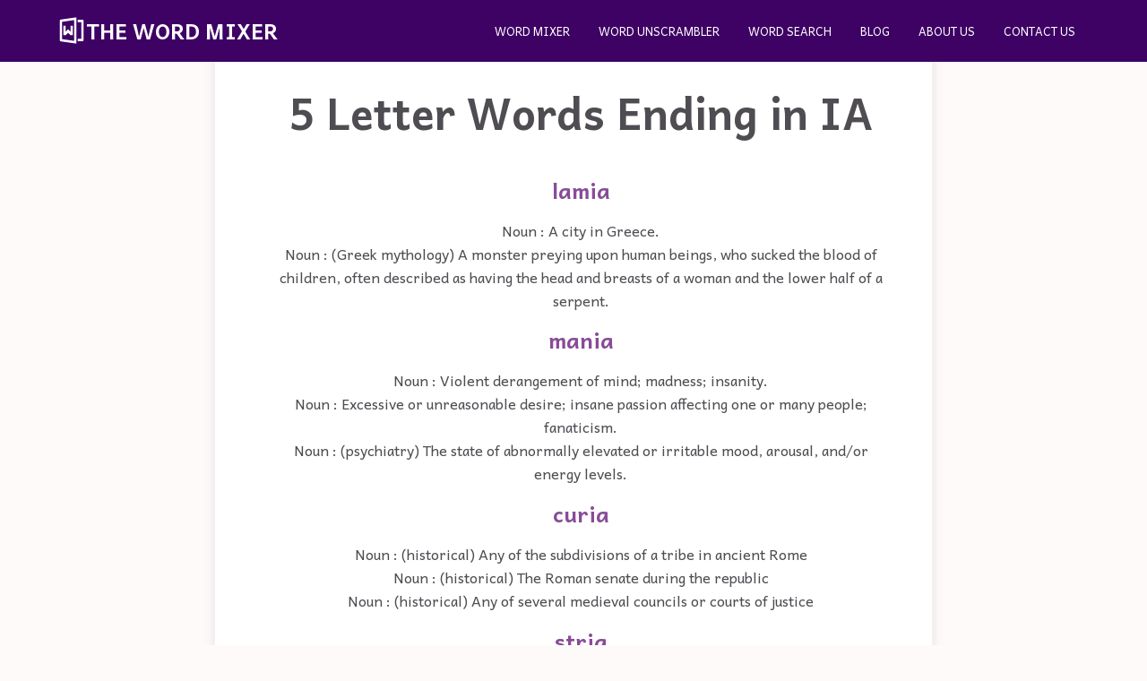

--- FILE ---
content_type: text/html; charset=utf-8
request_url: https://thewordmixer.com/words-ending-in/ia?option=5-letter-words
body_size: 12422
content:
<!DOCTYPE html><html lang="en-US"><head><link rel="shortcut icon" href="/assets/favicon.ico"/><meta http-equiv="X-UA-Compatible" content="IE=edge"/><meta name="viewport" content="width=device-width, initial-scale=1"/><meta charSet="UTF-8"/><title>5 Letter Words Ending in IA - The Word Mixer</title><meta name="description" content=" Searching words ending in IA? view results of over 100 words that end in IA"/><meta property="og:title" content="5 Letter Words Ending in IA - The Word Mixer"/><meta property="og:type" content="article"/><meta property="og:description" content=" Searching words ending in IA? view results of over 100 words that end in IA"/><meta property="og:url" content="https://thewordmixer.com"/><meta property="og:image" content="https:/thewordmixer.com"/><meta property="og:site_name" content="Rice Purity Testing"/><meta name="robots" content="index, follow"/><meta name="next-head-count" content="13"/><link rel="preload" href="/_next/static/media/18cb342043f25c19-s.p.woff2" as="font" type="font/woff2" crossorigin="anonymous" data-next-font="size-adjust"/><link rel="preload" href="/_next/static/media/9d68fefd6c172842-s.p.woff2" as="font" type="font/woff2" crossorigin="anonymous" data-next-font="size-adjust"/><link rel="preload" href="/_next/static/css/6d372294c57f14d8.css" as="style"/><link rel="stylesheet" href="/_next/static/css/6d372294c57f14d8.css" data-n-g=""/><noscript data-n-css=""></noscript><script defer="" nomodule="" src="/_next/static/chunks/polyfills-c67a75d1b6f99dc8.js"></script><script src="/_next/static/chunks/webpack-0b5d8249fb15f5f3.js" defer=""></script><script src="/_next/static/chunks/framework-2c79e2a64abdb08b.js" defer=""></script><script src="/_next/static/chunks/main-4dcb7f9b52833aba.js" defer=""></script><script src="/_next/static/chunks/pages/_app-659ccae4d622781a.js" defer=""></script><script src="/_next/static/chunks/pages/words-ending-in/%5Bword%5D-5e8d788d69be28bc.js" defer=""></script><script src="/_next/static/0EKystbGYZ0t3lf9bpT5I/_buildManifest.js" defer=""></script><script src="/_next/static/0EKystbGYZ0t3lf9bpT5I/_ssgManifest.js" defer=""></script></head><body><div id="__next"><main class="__className_4d00fd"><header><nav id="nav"><ul id="menus"><li class="logo"><a href="/"><span class="logoSpan"><svg stroke="currentColor" fill="currentColor" stroke-width="0" viewBox="0 0 24 24" height="1em" width="1em" xmlns="http://www.w3.org/2000/svg"><g><path fill="none" d="M0 0h24v24H0z"></path><path d="M17 19h3V5h-3V3h4a1 1 0 0 1 1 1v16a1 1 0 0 1-1 1h-4v-2zM2.859 2.877l12.57-1.795a.5.5 0 0 1 .571.495v20.846a.5.5 0 0 1-.57.495L2.858 21.123a1 1 0 0 1-.859-.99V3.867a1 1 0 0 1 .859-.99zM4 4.735v14.53l10 1.429V3.306L4 4.735zM11 8h2v8h-2l-2-2-2 2H5V8h2l.01 5L9 11l2 1.989V8z"></path></g></svg> The Word Mixer</span></a></li><li class="menu-icon"><svg stroke="currentColor" fill="currentColor" stroke-width="0" viewBox="0 0 20 20" aria-hidden="true" class="fa-solid fa-bars" height="1em" width="1em" xmlns="http://www.w3.org/2000/svg"><path fill-rule="evenodd" d="M3 5a1 1 0 011-1h12a1 1 0 110 2H4a1 1 0 01-1-1zM3 10a1 1 0 011-1h12a1 1 0 110 2H4a1 1 0 01-1-1zM9 15a1 1 0 011-1h6a1 1 0 110 2h-6a1 1 0 01-1-1z" clip-rule="evenodd"></path></svg></li><ul class="secondary offEl"><li><a href="/">Word Mixer</a></li><li><a href="/word-unscrambler">Word Unscrambler</a></li><li><a href="/word-search">Word Search</a></li><li><a href="/blog">Blog</a></li><li><a href="/about">About Us</a></li><li><a href="/contact">Contact us</a></li></ul></ul></nav></header><section class="main"><div class="site-wrap" id="site-wrap"><h1 style="padding-left:1rem">5 Letter Words Ending in IA</h1><div style="padding-left:1rem"><h2>lamia</h2><p> Noun : A city in Greece.</p><p> Noun : (Greek mythology) A monster preying upon human beings, who sucked the blood of children, often described as having the head and breasts of a woman and the lower half of a serpent.</p></div><div style="padding-left:1rem"><h2>mania</h2><p> Noun : Violent derangement of mind; madness; insanity.</p><p> Noun : Excessive or unreasonable desire; insane passion affecting one or many people; fanaticism.</p><p> Noun : (psychiatry) The state of abnormally elevated or irritable mood, arousal, and/or energy levels.</p></div><div style="padding-left:1rem"><h2>curia</h2><p> Noun : (historical) Any of the subdivisions of a tribe in ancient Rome</p><p> Noun : (historical) The Roman senate during the republic</p><p> Noun : (historical) Any of several medieval councils or courts of justice</p></div><div style="padding-left:1rem"><h2>stria</h2><p> Noun : A stripe, usually one of a set of parallel stripes.</p><p> Noun : (architecture) One of the fillets between the flutes of columns, etc.</p><p> Noun : A stretch mark.</p></div><div style="padding-left:1rem"><h2>sepia</h2><p> Noun : (uncountable) A dark brown pigment made from the secretions of the cuttlefish.</p><p> Noun : (uncountable) A dark, slightly reddish, brown colour.</p><p> Noun : (by extension, countable) A sepia-coloured drawing or photograph.</p></div><div style="padding-left:1rem"><h2>anoia</h2><p> Noun : Extreme mental deficiency.</p><p> Noun : (literally) Mindlessness.</p><p> Noun : A comarca in central Catalonia</p></div><div style="padding-left:1rem"><h2>ousia</h2><p> Noun : (theology) The essential nature or ‘substance’ of God, often as contrasted to the ‘energies’ (external actions and influences) through which he is manifest.</p><p> Noun : (philosophy) Essence, being.</p></div><div style="padding-left:1rem"><h2>lumia</h2><p> Noun : A certain pear-shaped citrus fruit.</p><p> Noun : (art) The use of light patterns as an expressive art form, unaccompanied by sound.</p></div><div style="padding-left:1rem"><h2>dulia</h2><p> Noun : The veneration of saints, distinguished from latria, the worship of God.</p></div><div style="padding-left:1rem"><h2>genia</h2></div><div style="padding-left:1rem"><h2>labia</h2><p> Noun : (anatomy) The folds of tissue of the vulva, at either side of the vagina.</p></div><div style="padding-left:1rem"><h2>nubia</h2><p> Noun : The region of the upper Nile valley now part of Sudan and far-southern Egypt.</p><p> Noun : (by extension) The former polity ruling that region.</p><p> Noun : A light, knitted headscarf worn by women.</p></div><div style="padding-left:1rem"><h2>nenia</h2><p> Noun : (Ancient Rome) A funeral song; an elegy.</p></div><div style="padding-left:1rem"><h2>media</h2><p> Noun : (anatomy) The middle layer of the wall of a blood vessel or lymph vessel which is composed of connective and muscular tissue.</p><p> Noun : (linguistics, dated) A voiced stop consonant.</p><p> Noun : (entomology) One of the major veins of the insect wing, between the radius and the cubitus.</p></div><div style="padding-left:1rem"><h2>tibia</h2><p> Noun : (anatomy) The inner and usually the larger of the two bones of the leg or hind limb below the knee, the shinbone.</p><p> Noun : (entomology) The second segment from the end of an insect&#x27;s leg, between the femur and tarsus.</p><p> Noun : (arachnology) The third segment from the end of an arachnid&#x27;s leg, between the patella and metatarsus.</p></div><div style="padding-left:1rem"><h2>mafia</h2><p> Noun : The Mob: any particular mafia, mentioned uniquely within the discussion&#x27;s established or implicit context, usually and especially the Sicilian-Italian–Italian-American one (especially in American English) but occasionally others (e.g., the Russian one, the Japanese one).</p><p> Noun : The international criminal organization of Sicilian origin operating in Italy and the United States.</p><p> Noun : Any other specific organized crime syndicate operating internationally in high-level organized crime; often with a modifying adjective, such as a nationality.</p></div><div style="padding-left:1rem"><h2>ostia</h2><p> Noun : (historical) A port and town on the Tiber in Italia, Roman Empire, the harbour of ancient Rome</p><p> Noun : A modern refounding of the ancient town at the mouth of the Tiber, now a neighbourhood of Rome, Italy</p></div><div style="padding-left:1rem"><h2>entia</h2></div><div style="padding-left:1rem"><h2>feria</h2><p> Noun : A weekday on a Church calendar on which no feast is observed.</p><p> Noun : (slang, California) Money.</p><p> Noun : A surname.</p></div><div style="padding-left:1rem"><h2>lydia</h2><p> Noun : (historical) A historical region and ancient kingdom in western Asia Minor, in modern-day Turkey.</p><p> Noun : (biblical) A woman converted by St. Paul; presumably named for ancestry or residence in Lydia.</p><p> Noun : A female given name from Ancient Greek.</p></div><div style="padding-left:1rem"><h2>moria</h2><p> Noun : Excessive frivolity; an inability to be serious.</p><p> Noun : A town in Mytilene, Lesbos, North Aegean, Greece, in the Aegean, Mediterranean, off the coast of Anatolia</p><p> Noun : A former settlement in Moria, Mytilene, Lesbos, North Aegean, Greece, an early 21st-century refugee camp that was set ablaze</p></div><div style="padding-left:1rem"><h2>tilia</h2><p> Noun : Any tree of the linden genus Tilia.</p></div><div style="padding-left:1rem"><h2>celia</h2><p> Noun : A female given name from Latin.</p><p> Noun : A surname from Italian.</p></div><div style="padding-left:1rem"><h2>theia</h2><p> Noun : (Greek mythology) A Titan, the sister-wife of Hyperion.</p><p> Noun : (Greek mythology) An Oceanid nymph (daughter of Oceanus and Tethys), the mother of the Cercopes by Oceanus.</p><p> Noun : (astronomy) A hypothesised Mars-sized planet of the early solar system thought to have collided with the Earth to produce the Moon.</p></div><div style="padding-left:1rem"><h2>tania</h2><p> Noun : A diminutive of the female given names Tatiana or Tetyana.</p><p> Noun : (rare) New cocoyam, yautia (Xanthosoma sagittifolium).</p><p> Noun : (rare) Taro.</p></div><div style="padding-left:1rem"><h2>topia</h2><p> Noun : (historical) A kind of mural decoration common in Ancient Roman houses, usually featuring landscapes.</p><p> Noun : (postmodern philosophy) The lived physical place, in opposition to the ideal of a utopia.</p></div><div style="padding-left:1rem"><h2>gafia</h2><p> Noun : (dated, fandom slang) The state of becoming involved in science fiction and fandom activity, leaving the mundane world.</p><p> Noun : (dated, fandom slang) The state of exiting or becoming inactive in fandom.</p><p> Noun : Alternative form of GAFIA [(dated, fandom slang) The state of becoming involved in science fiction and fandom activity, leaving the mundane world.]</p></div><div style="padding-left:1rem"><h2>radia</h2><p> Noun : Started in April 2005, the Radia network is an international informal network of community radio stations that have a common interest in producing and sharing art works for the radio. </p></div><div style="padding-left:1rem"><h2>hupia</h2><p> Noun : In Taino mythology, the spirit of a person who has died; a ghost.</p></div><div style="padding-left:1rem"><h2>oxeia</h2><p> Noun : Alternative spelling of oxia [(orthography and typography) An Ancient Greek pitch-marking diacritic: ⟨ ´ ⟩; written atop vowels, it denotes high pitch on short vowels, and rising pitch on long vowels and diphthongs.]</p></div><div style="padding-left:1rem"><h2>india</h2><p> Noun : A country in South Asia. Official name: Republic of India. Capital: New Delhi.</p><p> Noun : (chiefly historical, proscribed in modern use) A region of South Asia, traditionally delimited by the Himalayas and the Indus river; the Indian subcontinent.</p><p> Noun : (historical, often &quot;British India&quot;) A territory of the British Empire, chiefly comprising the modern day countries of India, Pakistan, Bangladesh, Bhutan, Nepal and Burma.</p></div><div style="padding-left:1rem"><h2>cilia</h2><p> Noun : (cytology) A short microscopic hairlike organelle projecting from a eukaryotic cell (such as a unicellular organism or one cell of a multicelled organism) which serve either for propulsion by causing currents in the surrounding fluid or as sensors.</p><p> Noun : (entomology) One of the fine hairs along an insect&#x27;s wing.</p><p> Noun : (botany) Hairs or similar protrusions along the margin of an organ.</p></div><div style="padding-left:1rem"><h2>maria</h2><p> Noun : A female given name from Hebrew.</p><p> Noun : Synonym of Mary, mother of Jesus, in Latin, Spanish, etc. contexts.</p><p> Noun : A surname originating as a matronymic.</p></div><div style="padding-left:1rem"><h2>syria</h2><p> Noun : A country in West Asia, in the Middle East. Capital: Damascus.</p><p> Noun : (historical) Syria (an ancient region in the Levant in Western Asia, roughly coextensive with the modern country of Syria).</p><p> Noun : (historical) An ancient Roman province between 64 BCE and 135 CE.</p></div><div style="padding-left:1rem"><h2>tenia</h2><p> Noun : Alternative spelling of taenia [(historical) A ribbon worn in the hair in ancient Greece.]</p></div><div style="padding-left:1rem"><h2>facia</h2><p> Noun : Alternative form of fascia [(architecture) A wide band of material covering the ends of roof rafters, sometimes supporting a gutter in steep-slope roofing, but typically it is a border or trim in low-slope roofing.]</p></div><div style="padding-left:1rem"><h2>zamia</h2><p> Noun : Any of various cycads of the genera Zamia and Macrozamia</p></div><div style="padding-left:1rem"><h2>atria</h2><p> Noun : Atria Plc (natively Atria Oyj) is a Finnish food industry company. </p></div><div style="padding-left:1rem"><h2>noria</h2><p> Noun : A treadwheel with attached buckets, used to raise and deposit water.</p><p> Noun : Any mechanism using buckets to raise water to an aqueduct.</p></div><div style="padding-left:1rem"><h2>julia</h2><p> Noun : A female given name from Latin.</p><p> Noun : (astronomy) 89 Julia, a main belt asteroid; named for Saint Julia of Corsica.</p><p> Noun : A village in central Poland.</p></div><div style="padding-left:1rem"><h2>vicia</h2><p> Noun : a genus of over 240 species of flowering plants that are part of the legume family (Fabaceae), and which are commonly known as vetches. </p></div><div style="padding-left:1rem"><h2>beria</h2><p> Noun : A surname from Mingrelian; especially when referring to Lavrentiy Beria, NKVD chief under Stalin&#x27;s administration and one of the main architect of the Great Purge.</p></div><div style="padding-left:1rem"><h2>caria</h2><p> Noun : (historical) A historical region in the southwest corner of Asia Minor, in modern Turkey.</p></div><div style="padding-left:1rem"><h2>cavia</h2><p> Noun : a genus in the subfamily Caviinae that contains the rodents commonly known as the true guinea pigs or cavies. </p></div><div style="padding-left:1rem"><h2>lucia</h2><p> Noun : A female given name from Latin.</p></div><div style="padding-left:1rem"><h2>pavia</h2><p> Noun : A province of Lombardy, Italy.</p><p> Noun : The capital city of the province of Pavia, Lombardy, Italy.</p><p> Noun : A township in Bedford County, Pennsylvania, United States, previously named Union Township.</p></div><div style="padding-left:1rem"><h2>varia</h2><p> Noun : Alternative form of baria (“Greek diacritic”). [(dated) baryta]</p></div><div style="padding-left:1rem"><h2>algia</h2></div><div style="padding-left:1rem"><h2>samia</h2><p> Noun : Samia, translated as The Girl From Samos, or The Marriage Connection, is an Ancient Greek comedy by Menander, who lived from  - 290 BC. </p><p> Noun : a genus of moths in the family Saturniidae. </p><p> Noun : both a feminine given name and a surname. </p></div><div style="padding-left:1rem"><h2>basia</h2><p> Noun : Barbara Stanisława &quot;Basia&quot; Trzetrzelewska (born 30 September 1954), better known mononymously as Basia, is a Polish singer-songwriter and recording artist noted for her Latin-inspired jazz-pop music. </p><p> Noun : (Basia Trzetrzelewska) a Polish jazz singer-songwriter-producer. </p></div><div style="padding-left:1rem"><h2>ceria</h2><p> Noun : (inorganic chemistry) The compound cerium(IV) oxide.</p></div><div style="padding-left:1rem"><h2>velia</h2><p> Noun : Velia  was the Roman name of an ancient city on the coast of the Tyrrhenian Sea. </p><p> Noun : a genus of aquatic bugs in the family Veliidae. </p></div><div style="padding-left:1rem"><h2>talia</h2><p> Noun : A female given name.</p></div><div style="padding-left:1rem"><h2>aemia</h2></div><div style="padding-left:1rem"><h2>rabia</h2><p> Noun : A female given name from Arabic, meaning spring, meant to symbolize the beginning of life, hope and the advent of happiness after a dark winter. The name of the first female Sufi saint, Rabia El Basri.</p></div><div style="padding-left:1rem"><h2>alpia</h2></div><div style="padding-left:1rem"><h2>osmia</h2></div><div style="padding-left:1rem"><h2>copia</h2></div><div style="padding-left:1rem"><h2>appia</h2><p> Noun : a free and open-source layered communication toolkit implemented in Java, and licensed under the Apache License, version 2.0. </p><p> Noun : a genus of skippers in the family Hesperiidae. </p><p> Noun : a town of ancient Phrygia, inhabited during Hellenistic, Roman, and Byzantine times. </p></div><div style="padding-left:1rem"><h2>attia</h2><p> Noun : A surname.</p></div><div style="padding-left:1rem"><h2>lelia</h2><p> Noun : A female given name.</p></div><div style="padding-left:1rem"><h2>nadia</h2><p> Noun : A female given name from Russian used since the twentieth century.</p></div><div style="padding-left:1rem"><h2>nokia</h2><p> Noun : A town and municipality of Pirkanmaa, Finland, near Tampere.</p><p> Noun : A phone produced by the Nokia company.</p></div><div style="padding-left:1rem"><h2>lexia</h2><p> Noun : Alternative form of lexie (unit of reading) [(literary theory) A minimal unit of reading, such as a sentence or sentence fragment]</p></div><div style="padding-left:1rem"><h2>novia</h2><p> Noun : a Spanish word that means &quot;girlfriend&quot; (novio means &quot;boyfriend&quot;). </p></div><div style="padding-left:1rem"><h2>wikia</h2><p> Noun : (Internet) A wiki hosted on the wiki farm Wikia.</p></div><div style="padding-left:1rem"><h2>cacia</h2></div><div style="padding-left:1rem"><h2>navia</h2><p> Noun : A surname from Galician.</p></div><div style="padding-left:1rem"><h2>arcia</h2><p> Noun : A surname.</p></div><div style="padding-left:1rem"><h2>bedia</h2></div><div style="padding-left:1rem"><h2>ciria</h2></div><div style="padding-left:1rem"><h2>eolia</h2><p> Noun : An unincorporated community in Letcher County, Kentucky.</p><p> Noun : A village in Pike County, Missouri.</p></div><div style="padding-left:1rem"><h2>isria</h2><p> Noun : A female given name originating as a coinage, of African-American usage.</p></div><div style="padding-left:1rem"><h2>thyia</h2><p> Noun : (Greek mythology) the naiad of a spring on Mount Parnassos where the Thyiades of Dionysus gathered to revel</p></div><div style="padding-left:1rem"><h2>airia</h2></div><div style="padding-left:1rem"><h2>eclia</h2></div><div style="padding-left:1rem"><h2>ellia</h2></div><div style="padding-left:1rem"><h2>estia</h2><p> Noun : a Greek national daily broadsheet newspaper published in Athens, Greece. </p></div><div style="padding-left:1rem"><h2>omnia</h2></div><div style="padding-left:1rem"><h2>ratia</h2><p> Noun : a city and a municipal committee on the banks of Ghaggar River, 23 north of district headquarter, Fatehabad City, in the Fatehabad district of the Indian state of Haryana. </p></div><div style="padding-left:1rem"><h2>toria</h2></div><div style="padding-left:1rem"><h2>cœlia</h2><p> Noun : Cavity of an abdomen.</p></div><div style="padding-left:1rem"><h2>ragia</h2><p> Noun : Obsolete form of rajah. [A Hindu prince or ruler in India.]</p></div><div style="padding-left:1rem"><h2>ravia</h2></div><div style="padding-left:1rem"><h2>æolia</h2><p> Noun : Archaic form of Aeolia. [Aeolis.]</p></div><div style="padding-left:1rem"><h2>sofia</h2><p> Noun : A female given name, variant of Sophia.</p><p> Noun : The capital city of Bulgaria.</p><p> Noun : A river in northwestern Madagascar</p></div><div style="padding-left:1rem"><h2>cobia</h2><p> Noun : A perciform marine fish of species Rachycentron canadum.</p><p> Noun : A commune of Dâmbovița County, Romania.</p></div><div style="padding-left:1rem"><h2>xenia</h2><p> Noun : (classical studies) The concept of hospitality to strangers.</p><p> Noun : (botany) The effect that genes from pollen have on the endosperm.</p><p> Noun : A coral of the genus Xenia of photosynthetic soft marine corals with many-branched arms which pulse and push water around the coral.</p></div><div style="padding-left:1rem"><h2>ionia</h2><p> Noun : (historical) A former settlement in Anatolia, on the coast of the Aegean Sea; An Ancient Greek settlement on the west coast of Asia Minor inhabited by the Ionians, one of the four main Hellenic tribes.</p><p> Noun : A place in the United States</p><p> Noun : A city in Iowa.</p></div><div style="padding-left:1rem"><h2>lycia</h2><p> Noun : (historical) A historical region in southwestern Asia Minor, in modern-day Turkey.</p><p> Noun : (historical) A former province of the Roman Empire, existing on its own from 43 AD to 74 AD, and later as part of Lycia et Pamphylia.</p></div><div style="padding-left:1rem"><h2>milia</h2><p> Noun : small cysts that can appear just under the epidermis or on the roof of the mouth. </p></div><div style="padding-left:1rem"><h2>dacia</h2><p> Noun : An ancient region and former kingdom located in the area now known as Romania. The Dacian kingdom was conquered by the Romans and later named Romania after them.</p><p> Noun : An automobile company based in Romania, Dacia.</p></div><div style="padding-left:1rem"><h2>madia</h2><p> Noun : A surname from Italian.</p></div><div style="padding-left:1rem"><h2>praia</h2><p> Noun : The capital city of Cape Verde.</p><p> Noun : A municipality of Cape Verde.</p></div><div style="padding-left:1rem"><h2>melia</h2><p> Noun : A diminutive of the female given name Amelia.</p><p> Noun : A surname.</p></div><div style="padding-left:1rem"><h2>folia</h2><p> Noun : La Folía (Spanish), or Follies (English), also known as folies d&#x27;Espagne (French), La Follia (Italian), and Folia (Portuguese), is one of the oldest remembered European musical themes, or primary material, generally melodic, of a composition, on record. </p><p> Noun : a well-known, simple musical framework that has been used for songs, dances and sets of variations. </p><p> Noun : a genus of larvacean tunicates in the family Oikopleuridae. </p></div><div style="padding-left:1rem"><h2>redia</h2><p> Noun : the larva of some trematodes, some of which become cercariae</p></div><div style="padding-left:1rem"><h2>coria</h2><p> Noun : A surname.</p><p> Noun : A town and municipality of Cáceres, Extremadura, Spain.</p></div><div style="padding-left:1rem"><h2>rubia</h2><p> Noun : the type  genus of the Rubiaceae family of flowering plants, which also contains coffea (coffee). </p><p> Noun : a genus of flowering plant. </p></div><div style="padding-left:1rem"><h2>logia</h2><p> Noun : The term logia, plural of logion, is used variously in ancient writings and modern scholarship in reference to communications of divine origin. </p></div><div><h2>Trending On The Word Mixer</h2><a href="/word-unscrambler"><p> <!-- -->Unscramble Words Quickly</p></a><a href="/word-search"><p> <!-- -->Search Words Quickly</p></a><a href="/"><p> <!-- -->Combine Words Quickly</p></a><a href="/blog"><p> <!-- -->The Word Mixer  Blog</p></a><a href="/words-that-start-with/he?option=5-letter-words"><p> <!-- -->5 Letter Words That Start With he</p></a><a href="/another-word-for/freed"><p> <!-- -->another word for freed</p></a><a href="/another-word-for/lately"><p> <!-- -->another word for lately</p></a><a href="/another-word-for/truly"><p> <!-- -->another word for truly</p></a><a href="/another-word-for/mastication"><p> <!-- -->mastication is another word for _______.</p></a><a href="/another-word-for/fitted"><p> <!-- -->another word for fitted</p></a><a href="/another-word-for/highlighter"><p> <!-- -->another word for highlighter</p></a><a href="/another-word-for/mixer"><p> <!-- -->another word for mixer</p></a><a href="/another-word-for/positioning"><p> <!-- -->another word for positioning</p></a><a href="/another-word-for/risen"><p> <!-- -->another word for risen</p></a><a href="/words-that-start-with/rh?option=all-words"><p> <!-- -->words that start with r h </p></a><a href="/words-that-start-with/flu?option=all-words"><p> <!-- -->words that start with f l u  </p></a><a href="/words-that-start-with/pie?option=5-letter-words"><p> <!-- -->5 letter words that start with p i e </p></a><a href="/words-that-start-with/ano?option=all-words"><p> <!-- -->words that start with ano</p></a><a href="/words-that-start-with/mi?option=5-letter-words"><p> <!-- -->5 letter words that start with m i </p></a><a href="/words-that-start-with/al?option=all-words"><p> <!-- -->words that start with al  </p></a><a href="/words-that-start-with/ane?option=all-words"><p> <!-- -->words that start with ane  </p></a><a href="/words-that-start-with/ma?option=all-words"><p> <!-- -->words that start with m a   </p></a><a href="/words-that-start-with/ga?option=all-words"><p> <!-- -->words that start with g a </p></a><a href="/words-that-start-with/re?option=5-letter-words"><p> <!-- -->5 letter words that start with re </p></a><a href="/words-that-start-with/ru?option=5-letter-words"><p> <!-- -->5 letter words that start with ru </p></a><a href="/words-that-start-with/ba?option=5-letter-words"><p> <!-- -->5 letter words that start with ba </p></a><a href="/words-that-start-with/ca?option=all-words"><p> <!-- -->words that start with ca </p></a><a href="/words-that-start-with/epo?option=all-words"><p> <!-- -->words that start with epo  </p></a><a href="/words-that-start-with/ane?option=5-letter-words"><p> <!-- -->5 letter words that start with cro </p></a><a href="/words-that-start-with/nat?option=5-letter-words"><p> <!-- -->5 letter words that start with nat </p></a><a href="/words-that-start-with/co?option=5-letter-words"><p> <!-- -->5 letter words that start with co </p></a><a href="/words-that-start-with/ci?option=5-letter-words"><p> <!-- -->5 letter words that start with c i </p></a></div></div></section><footer><div class="footer"><div class="footerHeader"><ul class="footer-menu"><li><a href="/">Word Mixer</a></li><li><a href="/word-unscrambler">Word Unscrambler</a></li><li><a href="/word-search">Word Search</a></li><li><a href="/blog">Blog</a></li></ul></div><ul class="footer-menu"><li><a href="/sitemap.xml">Site Map</a></li><li><a href="/about">About Us</a></li><li><a href="/terms-and-conditions">Terms and Conditions</a></li><li><a href="/privacy">Privacy Policy</a></li><li><a href="/contact">Contact us</a></li></ul><p>All rights reserved © The Word Mixer 2026<!-- --> </p></div></footer></main></div><script id="__NEXT_DATA__" type="application/json">{"props":{"pageProps":{"word":"ia","results":[{"word":"lamia","score":27032,"defs":["n\tA city in Greece. ","n\t(Greek mythology) A monster preying upon human beings, who sucked the blood of children, often described as having the head and breasts of a woman and the lower half of a serpent. "],"defHeadword":"Lamia"},{"word":"mania","score":19047,"defs":["n\tViolent derangement of mind; madness; insanity. ","n\tExcessive or unreasonable desire; insane passion affecting one or many people; fanaticism. ","n\t(psychiatry) The state of abnormally elevated or irritable mood, arousal, and/or energy levels. ","n\t(Roman mythology) The goddess of the dead and ghosts. "]},{"word":"curia","score":14030,"defs":["n\t(historical) Any of the subdivisions of a tribe in ancient Rome ","n\t(historical) The Roman senate during the republic ","n\t(historical) Any of several medieval councils or courts of justice ","n\tThe central administration of the Roman Catholic Church. "]},{"word":"stria","score":13037,"defs":["n\tA stripe, usually one of a set of parallel stripes. ","n\t(architecture) One of the fillets between the flutes of columns, etc. ","n\tA stretch mark. "]},{"word":"sepia","score":11045,"defs":["n\t(uncountable) A dark brown pigment made from the secretions of the cuttlefish. ","n\t(uncountable) A dark, slightly reddish, brown colour. ","n\t(by extension, countable) A sepia-coloured drawing or photograph. ","n\t(archaic, countable) A cuttlefish. ","adj\tOf a dark reddish-brown colour. "]},{"word":"anoia","score":11006,"defs":["n\tExtreme mental deficiency. ","n\t(literally) Mindlessness. ","n\tA comarca in central Catalonia "]},{"word":"ousia","score":7007,"defs":["n\t(theology) The essential nature or ‘substance’ of God, often as contrasted to the ‘energies’ (external actions and influences) through which he is manifest. ","n\t(philosophy) Essence, being. "]},{"word":"lumia","score":7003,"defs":["n\tA certain pear-shaped citrus fruit. ","n\t(art) The use of light patterns as an expressive art form, unaccompanied by sound. "]},{"word":"dulia","score":6025,"defs":["n\tThe veneration of saints, distinguished from latria, the worship of God. "]},{"word":"genia","score":6005},{"word":"labia","score":5037,"defs":["n\t(anatomy) The folds of tissue of the vulva, at either side of the vagina. "]},{"word":"nubia","score":5027,"defs":["n\tThe region of the upper Nile valley now part of Sudan and far-southern Egypt. ","n\t(by extension) The former polity ruling that region. ","n\tA light, knitted headscarf worn by women. "],"defHeadword":"Nubia"},{"word":"nenia","score":5010,"defs":["n\t(Ancient Rome) A funeral song; an elegy. "]},{"word":"media","score":4066,"defs":["n\t(anatomy) The middle layer of the wall of a blood vessel or lymph vessel which is composed of connective and muscular tissue. ","n\t(linguistics, dated) A voiced stop consonant. ","n\t(entomology) One of the major veins of the insect wing, between the radius and the cubitus. ","n\t(zoology) An ant specialized as a forager in a leaf-cutter ant colony. ","n\t(historical) Synonym of cuarto: a half-fanega, a traditional Spanish unit of dry measure equivalent to about 27.8 L ","n\t(often treated as uncountable) Means and institutions for publishing and broadcasting information. ","n\t(often treated as uncountable) The totality of content items (television shows, films, books, photographs, etc.) which are broadcast or published. ","n\t(usually with a definite article; often treated as uncountable) The journalists and other professionals who comprise the mass communication industry. ","n\t(computing) Files and data comprising material viewable by humans, but usually not plain text; audiovisual material. ","n\t(historical) A geographic region and ancient satrapy of the Persian Empire in northwestern Iran, originally inhabited by the Medes. ","n\t(historical) A possible ancient kingdom ruled by the Medes from approximately 700 to 550 BCE, whose extent and sometimes even existence is debated. ","n\tA place in the United States: ","n\tA township and village therein, in Henderson County, Illinois. ","n\tA ghost town in Douglas County, Kansas. ","n\tA borough, the county seat of Delaware County, Pennsylvania. ","adj\t(computing) Clipping of multimedia. [of, or relating to this combined use of media] "]},{"word":"tibia","score":4056,"defs":["n\t(anatomy) The inner and usually the larger of the two bones of the leg or hind limb below the knee, the shinbone. ","n\t(entomology) The second segment from the end of an insect's leg, between the femur and tarsus. ","n\t(arachnology) The third segment from the end of an arachnid's leg, between the patella and metatarsus. ","n\tA musical instrument of the flute kind, originally made of the leg bone of an animal. "]},{"word":"mafia","score":3034,"defs":["n\tThe Mob: any particular mafia, mentioned uniquely within the discussion's established or implicit context, usually and especially the Sicilian-Italian–Italian-American one (especially in American English) but occasionally others (e.g., the Russian one, the Japanese one). ","n\tThe international criminal organization of Sicilian origin operating in Italy and the United States. ","n\tAny other specific organized crime syndicate operating internationally in high-level organized crime; often with a modifying adjective, such as a nationality. ","n\tA party game modelling a conflict between an informed minority (the mafia) and an uninformed majority (the innocents). Each player is secretly assigned a role within one of these teams, and the innocents attempt to identify the mafia members before they are all \"murdered\". ","n\tA hierarchically structured secret organisation engaged in illegal activities like distribution of narcotics, gambling and extortion. ","n\tA crime syndicate. ","n\tA trusted group of associates, as of a political leader. ","n\t(in compound terms such as \"moral mafia\") An entity which attempts to control a specified arena by violence or threats. "],"defHeadword":"Mafia"},{"word":"ostia","score":3025,"defs":["n\t(historical) A port and town on the Tiber in Italia, Roman Empire, the harbour of ancient Rome ","n\tA modern refounding of the ancient town at the mouth of the Tiber, now a neighbourhood of Rome, Italy "],"defHeadword":"Ostia"},{"word":"entia","score":3006},{"word":"feria","score":2030,"defs":["n\tA weekday on a Church calendar on which no feast is observed. ","n\t(slang, California) Money. ","n\tA surname. "]},{"word":"lydia","score":2028,"defs":["n\t(historical) A historical region and ancient kingdom in western Asia Minor, in modern-day Turkey. ","n\t(biblical) A woman converted by St. Paul; presumably named for ancestry or residence in Lydia. ","n\tA female given name from Ancient Greek. "],"defHeadword":"Lydia"},{"word":"moria","score":2018,"defs":["n\tExcessive frivolity; an inability to be serious. ","n\tA town in Mytilene, Lesbos, North Aegean, Greece, in the Aegean, Mediterranean, off the coast of Anatolia ","n\tA former settlement in Moria, Mytilene, Lesbos, North Aegean, Greece, an early 21st-century refugee camp that was set ablaze ","n\tA marae in Whirinaki, in the geographic area of Hokianga, Northland, North Island, New Zealand. ","n\tA town in Capricorn district municipality, Limpopo, South Africa. "]},{"word":"tilia","score":2017,"defs":["n\tAny tree of the linden genus Tilia. "]},{"word":"celia","score":2012,"defs":["n\tA female given name from Latin. ","n\tA surname from Italian. "],"defHeadword":"Celia"},{"word":"theia","score":2012,"defs":["n\t(Greek mythology) A Titan, the sister-wife of Hyperion. ","n\t(Greek mythology) An Oceanid nymph (daughter of Oceanus and Tethys), the mother of the Cercopes by Oceanus. ","n\t(astronomy) A hypothesised Mars-sized planet of the early solar system thought to have collided with the Earth to produce the Moon. "],"defHeadword":"Theia"},{"word":"tania","score":2011,"defs":["n\tA diminutive of the female given names Tatiana or Tetyana. ","n\t(rare) New cocoyam, yautia (Xanthosoma sagittifolium). ","n\t(rare) Taro. "],"defHeadword":"Tania"},{"word":"topia","score":2007,"defs":["n\t(historical) A kind of mural decoration common in Ancient Roman houses, usually featuring landscapes. ","n\t(postmodern philosophy) The lived physical place, in opposition to the ideal of a utopia. "]},{"word":"gafia","score":2005,"defs":["n\t(dated, fandom slang) The state of becoming involved in science fiction and fandom activity, leaving the mundane world. ","n\t(dated, fandom slang) The state of exiting or becoming inactive in fandom. ","n\tAlternative form of GAFIA [(dated, fandom slang) The state of becoming involved in science fiction and fandom activity, leaving the mundane world.] "],"defHeadword":"GAFIA"},{"word":"radia","score":2003,"defs":["N\tStarted in April 2005, the Radia network is an international informal network of community radio stations that have a common interest in producing and sharing art works for the radio.  "],"defHeadword":"Radia"},{"word":"hupia","score":2003,"defs":["n\tIn Taino mythology, the spirit of a person who has died; a ghost. "]},{"word":"oxeia","score":2002,"defs":["n\tAlternative spelling of oxia [(orthography and typography) An Ancient Greek pitch-marking diacritic: ⟨ ´ ⟩; written atop vowels, it denotes high pitch on short vowels, and rising pitch on long vowels and diphthongs.] "]},{"word":"india","score":1042,"defs":["n\tA country in South Asia. Official name: Republic of India. Capital: New Delhi. ","n\t(chiefly historical, proscribed in modern use) A region of South Asia, traditionally delimited by the Himalayas and the Indus river; the Indian subcontinent. ","n\t(historical, often \"British India\") A territory of the British Empire, chiefly comprising the modern day countries of India, Pakistan, Bangladesh, Bhutan, Nepal and Burma. ","n\tA female given name. ","n\t(international standards) Alternative letter-case form of India from the NATO/ICAO Phonetic Alphabet. ","n\t(Indian politics) Initialism of Indian National Developmental Inclusive Alliance, a political alliance. "],"defHeadword":"India"},{"word":"cilia","score":1040,"defs":["n\t(cytology) A short microscopic hairlike organelle projecting from a eukaryotic cell (such as a unicellular organism or one cell of a multicelled organism) which serve either for propulsion by causing currents in the surrounding fluid or as sensors. ","n\t(entomology) One of the fine hairs along an insect's wing. ","n\t(botany) Hairs or similar protrusions along the margin of an organ. ","n\t(anatomy) An eyelash. "],"defHeadword":"cilium"},{"word":"maria","score":1031,"defs":["n\tA female given name from Hebrew. ","n\tSynonym of Mary, mother of Jesus, in Latin, Spanish, etc. contexts. ","n\tA surname originating as a matronymic. ","n\tA Dravidian language spoken in Maharashtra and Madhya Pradesh provinces in India. ","n\tA Papuan language spoken in Papua New Guinea. "],"defHeadword":"Maria"},{"word":"syria","score":1030,"defs":["n\tA country in West Asia, in the Middle East. Capital: Damascus. ","n\t(historical) Syria (an ancient region in the Levant in Western Asia, roughly coextensive with the modern country of Syria). ","n\t(historical) An ancient Roman province between 64 BCE and 135 CE. "],"defHeadword":"Syria"},{"word":"tenia","score":1026,"defs":["n\tAlternative spelling of taenia [(historical) A ribbon worn in the hair in ancient Greece.] "]},{"word":"facia","score":1025,"defs":["n\tAlternative form of fascia [(architecture) A wide band of material covering the ends of roof rafters, sometimes supporting a gutter in steep-slope roofing, but typically it is a border or trim in low-slope roofing.] "]},{"word":"zamia","score":1024,"defs":["n\tAny of various cycads of the genera Zamia and Macrozamia "]},{"word":"atria","score":1023,"defs":["N\tAtria Plc (natively Atria Oyj) is a Finnish food industry company.  "],"defHeadword":"Atria"},{"word":"noria","score":1023,"defs":["n\tA treadwheel with attached buckets, used to raise and deposit water. ","n\tAny mechanism using buckets to raise water to an aqueduct. "]},{"word":"julia","score":1018,"defs":["n\tA female given name from Latin. ","n\t(astronomy) 89 Julia, a main belt asteroid; named for Saint Julia of Corsica. ","n\tA village in central Poland. ","n\tA French surname. ","n\t(computer languages) A programming language suited for numerical analysis and scientific computing. "],"defHeadword":"Julia"},{"word":"vicia","score":1018,"defs":["N\ta genus of over 240 species of flowering plants that are part of the legume family (Fabaceae), and which are commonly known as vetches.  "],"defHeadword":"Vicia"},{"word":"beria","score":1014,"defs":["n\tA surname from Mingrelian; especially when referring to Lavrentiy Beria, NKVD chief under Stalin's administration and one of the main architect of the Great Purge. "],"defHeadword":"Beria"},{"word":"caria","score":1014,"defs":["n\t(historical) A historical region in the southwest corner of Asia Minor, in modern Turkey. "],"defHeadword":"Caria"},{"word":"cavia","score":1014,"defs":["N\ta genus in the subfamily Caviinae that contains the rodents commonly known as the true guinea pigs or cavies.  "],"defHeadword":"Cavia"},{"word":"lucia","score":1014,"defs":["n\tA female given name from Latin. "],"defHeadword":"Lucia"},{"word":"pavia","score":1014,"defs":["n\tA province of Lombardy, Italy. ","n\tThe capital city of the province of Pavia, Lombardy, Italy. ","n\tA township in Bedford County, Pennsylvania, United States, previously named Union Township. ","n\tA municipality in Iloilo province, Philippines. "],"defHeadword":"Pavia"},{"word":"varia","score":1014,"defs":["n\tAlternative form of baria (“Greek diacritic”). [(dated) baryta] "]},{"word":"algia","score":1014},{"word":"samia","score":1013,"defs":["N\tSamia, translated as The Girl From Samos, or The Marriage Connection, is an Ancient Greek comedy by Menander, who lived from  - 290 BC.  ","N\ta genus of moths in the family Saturniidae.  ","N\tboth a feminine given name and a surname.  ","N\tSamia Najimy Finnerty (born December 12, 1996) is an American singer-songwriter and musician.  "],"defHeadword":"Samia"},{"word":"basia","score":1013,"defs":["N\tBarbara Stanisława \"Basia\" Trzetrzelewska (born 30 September 1954), better known mononymously as Basia, is a Polish singer-songwriter and recording artist noted for her Latin-inspired jazz-pop music.  ","N\t(Basia Trzetrzelewska) a Polish jazz singer-songwriter-producer.  "],"defHeadword":"Basia"},{"word":"ceria","score":1013,"defs":["n\t(inorganic chemistry) The compound cerium(IV) oxide. "]},{"word":"velia","score":1011,"defs":["N\tVelia  was the Roman name of an ancient city on the coast of the Tyrrhenian Sea.  ","N\ta genus of aquatic bugs in the family Veliidae.  "],"defHeadword":"Velia"},{"word":"talia","score":1009,"defs":["n\tA female given name. "],"defHeadword":"Talia"},{"word":"aemia","score":1009},{"word":"rabia","score":1008,"defs":["n\tA female given name from Arabic, meaning spring, meant to symbolize the beginning of life, hope and the advent of happiness after a dark winter. The name of the first female Sufi saint, Rabia El Basri. "],"defHeadword":"Rabia"},{"word":"alpia","score":1008},{"word":"osmia","score":1007},{"word":"copia","score":1007},{"word":"appia","score":1006,"defs":["N\ta free and open-source layered communication toolkit implemented in Java, and licensed under the Apache License, version 2.0.  ","N\ta genus of skippers in the family Hesperiidae.  ","N\ta town of ancient Phrygia, inhabited during Hellenistic, Roman, and Byzantine times.  "],"defHeadword":"Appia"},{"word":"attia","score":1006,"defs":["n\tA surname. "],"defHeadword":"Attia"},{"word":"lelia","score":1006,"defs":["n\tA female given name. "],"defHeadword":"Lelia"},{"word":"nadia","score":1006,"defs":["n\tA female given name from Russian used since the twentieth century. "],"defHeadword":"Nadia"},{"word":"nokia","score":1006,"defs":["n\tA town and municipality of Pirkanmaa, Finland, near Tampere. ","n\tA phone produced by the Nokia company. "],"defHeadword":"Nokia"},{"word":"lexia","score":1006,"defs":["n\tAlternative form of lexie (unit of reading) [(literary theory) A minimal unit of reading, such as a sentence or sentence fragment] "]},{"word":"novia","score":1005,"defs":["N\ta Spanish word that means \"girlfriend\" (novio means \"boyfriend\").  "],"defHeadword":"Novia"},{"word":"wikia","score":1005,"defs":["n\t(Internet) A wiki hosted on the wiki farm Wikia. "],"defHeadword":"Wikia"},{"word":"cacia","score":1005},{"word":"navia","score":1004,"defs":["n\tA surname from Galician. "],"defHeadword":"Navia"},{"word":"arcia","score":1003,"defs":["n\tA surname. "],"defHeadword":"Arcia"},{"word":"bedia","score":1003},{"word":"ciria","score":1003},{"word":"eolia","score":1002,"defs":["n\tAn unincorporated community in Letcher County, Kentucky. ","n\tA village in Pike County, Missouri. "],"defHeadword":"Eolia"},{"word":"isria","score":1002,"defs":["n\tA female given name originating as a coinage, of African-American usage. "],"defHeadword":"Isria"},{"word":"thyia","score":1002,"defs":["n\t(Greek mythology) the naiad of a spring on Mount Parnassos where the Thyiades of Dionysus gathered to revel "],"defHeadword":"Thyia"},{"word":"airia","score":1002},{"word":"eclia","score":1002},{"word":"ellia","score":1002},{"word":"estia","score":1002,"defs":["N\ta Greek national daily broadsheet newspaper published in Athens, Greece.  "],"defHeadword":"Estia"},{"word":"omnia","score":1002},{"word":"ratia","score":1002,"defs":["N\ta city and a municipal committee on the banks of Ghaggar River, 23 north of district headquarter, Fatehabad City, in the Fatehabad district of the Indian state of Haryana.  "],"defHeadword":"Ratia"},{"word":"toria","score":1002},{"word":"cœlia","score":1001,"defs":["n\tCavity of an abdomen. "]},{"word":"ragia","score":1001,"defs":["n\tObsolete form of rajah. [A Hindu prince or ruler in India.] "]},{"word":"ravia","score":1001},{"word":"æolia","score":1001,"defs":["n\tArchaic form of Aeolia. [Aeolis.] "],"defHeadword":"Æolia"},{"word":"sofia","score":28,"defs":["n\tA female given name, variant of Sophia. ","n\tThe capital city of Bulgaria. ","n\tA river in northwestern Madagascar ","n\tA region of Madagascar around the river. ","n\t(space science, telescope, NASA) Acronym of Stratospheric Observatory for Infrared Astronomy. (a telescope atop a Boeing 747SP aircraft with an effective diameter of 2.5 meters at altitudes up to 13.7 kilometers) ","n\t(medicine) Acronym of Surround Optical Fiber Immunoassay. "],"defHeadword":"Sofia"},{"word":"cobia","score":23,"defs":["n\tA perciform marine fish of species Rachycentron canadum. ","n\tA commune of Dâmbovița County, Romania. "]},{"word":"xenia","score":23,"defs":["n\t(classical studies) The concept of hospitality to strangers. ","n\t(botany) The effect that genes from pollen have on the endosperm. ","n\tA coral of the genus Xenia of photosynthetic soft marine corals with many-branched arms which pulse and push water around the coral. ","n\tA female given name from Ancient Greek of mainly historical use in English. ","n\tA village in Illinois. ","n\tAn unincorporated community in Kansas. ","n\tA city, the county seat of Greene County, Ohio. "]},{"word":"ionia","score":21,"defs":["n\t(historical) A former settlement in Anatolia, on the coast of the Aegean Sea; An Ancient Greek settlement on the west coast of Asia Minor inhabited by the Ionians, one of the four main Hellenic tribes. ","n\tA place in the United States ","n\tA city in Iowa. ","n\tA city, the county seat of Ionia County, Michigan. ","n\tA village in Missouri. "],"defHeadword":"Ionia"},{"word":"lycia","score":21,"defs":["n\t(historical) A historical region in southwestern Asia Minor, in modern-day Turkey. ","n\t(historical) A former province of the Roman Empire, existing on its own from 43 AD to 74 AD, and later as part of Lycia et Pamphylia. "],"defHeadword":"Lycia"},{"word":"milia","score":21,"defs":["N\tsmall cysts that can appear just under the epidermis or on the roof of the mouth.  "],"defHeadword":"Milia"},{"word":"dacia","score":20,"defs":["n\tAn ancient region and former kingdom located in the area now known as Romania. The Dacian kingdom was conquered by the Romans and later named Romania after them. ","n\tAn automobile company based in Romania, Dacia. "],"defHeadword":"Dacia"},{"word":"madia","score":20,"defs":["n\tA surname from Italian. "],"defHeadword":"Madia"},{"word":"praia","score":20,"defs":["n\tThe capital city of Cape Verde. ","n\tA municipality of Cape Verde. "],"defHeadword":"Praia"},{"word":"melia","score":19,"defs":["n\tA diminutive of the female given name Amelia. ","n\tA surname. "],"defHeadword":"Melia"},{"word":"folia","score":19,"defs":["N\tLa Folía (Spanish), or Follies (English), also known as folies d'Espagne (French), La Follia (Italian), and Folia (Portuguese), is one of the oldest remembered European musical themes, or primary material, generally melodic, of a composition, on record.  ","N\ta well-known, simple musical framework that has been used for songs, dances and sets of variations.  ","N\ta genus of larvacean tunicates in the family Oikopleuridae.  "],"defHeadword":"Folia"},{"word":"redia","score":19,"defs":["n\tthe larva of some trematodes, some of which become cercariae "]},{"word":"coria","score":18,"defs":["n\tA surname. ","n\tA town and municipality of Cáceres, Extremadura, Spain. "],"defHeadword":"Coria"},{"word":"rubia","score":18,"defs":["N\tthe type  genus of the Rubiaceae family of flowering plants, which also contains coffea (coffee).  ","N\ta genus of flowering plant.  "],"defHeadword":"Rubia"},{"word":"logia","score":18,"defs":["N\tThe term logia, plural of logion, is used variously in ancient writings and modern scholarship in reference to communications of divine origin.  "],"defHeadword":"Logia"}],"wordCount":5},"__N_SSP":true},"page":"/words-ending-in/[word]","query":{"option":"5-letter-words","word":"ia"},"buildId":"0EKystbGYZ0t3lf9bpT5I","isFallback":false,"gssp":true,"scriptLoader":[{"id":"googleAdSenseScript","async":true,"crossOrigin":"anonymous","strategy":"lazyOnload"}]}</script></body></html>

--- FILE ---
content_type: application/javascript; charset=utf-8
request_url: https://thewordmixer.com/_next/static/0EKystbGYZ0t3lf9bpT5I/_buildManifest.js
body_size: 266
content:
self.__BUILD_MANIFEST=function(s){return{__rewrites:{beforeFiles:[],afterFiles:[],fallback:[]},"/":[s,"static/chunks/pages/index-24d84bc0a51102c2.js"],"/_error":["static/chunks/pages/_error-54de1933a164a1ff.js"],"/about":["static/chunks/pages/about-f2fb3feb04cc3879.js"],"/another-word-for/[word]":["static/chunks/pages/another-word-for/[word]-cba2ef863566532d.js"],"/blog":["static/chunks/pages/blog-c8bb1bcc21198131.js"],"/contact":["static/chunks/pages/contact-f7a630b64b4064b3.js"],"/longest-word":["static/chunks/pages/longest-word-2ccd5a19112a8867.js"],"/privacy":["static/chunks/pages/privacy-43a56ef359ced8cd.js"],"/terms-and-conditions":["static/chunks/pages/terms-and-conditions-8e522984de734667.js"],"/word-derivation":["static/chunks/pages/word-derivation-e79849539a9fbc9e.js"],"/word-search":[s,"static/chunks/pages/word-search-6ecc4be90d08d40b.js"],"/word-unscrambler":[s,"static/chunks/pages/word-unscrambler-18c9e85752de999d.js"],"/words-ending-in/[word]":["static/chunks/pages/words-ending-in/[word]-5e8d788d69be28bc.js"],"/words-power":["static/chunks/pages/words-power-a8e51c6b22e099f2.js"],"/words-that-rhyme-with/[word]":["static/chunks/pages/words-that-rhyme-with/[word]-5be1d268c354f46f.js"],"/words-that-start-with":[s,"static/chunks/pages/words-that-start-with-3543495f15b15892.js"],"/words-that-start-with/[word]":["static/chunks/pages/words-that-start-with/[word]-ce441dc1e641a228.js"],sortedPages:["/","/_app","/_error","/about","/another-word-for/[word]","/blog","/contact","/longest-word","/privacy","/terms-and-conditions","/word-derivation","/word-search","/word-unscrambler","/words-ending-in/[word]","/words-power","/words-that-rhyme-with/[word]","/words-that-start-with","/words-that-start-with/[word]"]}}("static/chunks/675-b14ea55a5544f65b.js"),self.__BUILD_MANIFEST_CB&&self.__BUILD_MANIFEST_CB();

--- FILE ---
content_type: application/javascript; charset=utf-8
request_url: https://thewordmixer.com/_next/static/chunks/pages/blog-c8bb1bcc21198131.js
body_size: 249
content:
(self.webpackChunk_N_E=self.webpackChunk_N_E||[]).push([[195],{3899:function(n,r,e){(window.__NEXT_P=window.__NEXT_P||[]).push(["/blog",function(){return e(6882)}])},6882:function(n,r,e){"use strict";e.r(r),e.d(r,{__N_SSG:function(){return i},default:function(){return o}});var t=e(5893),s=e(5175),i=!0;function o(n){let{blogPosts:r}=n;return(0,t.jsxs)(t.Fragment,{children:[(0,t.jsx)(s.h_,{title:"Blog - The Word Mixer"}),(0,t.jsxs)("div",{className:"site-wrap",id:"site-wrap",children:[(0,t.jsx)("h1",{style:{marginTop:"0 !important"},children:"Blog - The Word Mixer"}),(0,t.jsx)("p",{className:"intro",children:"Browse through our trending posts which users love"}),(0,t.jsx)(s.l3,{blogPosts:r})]})]})}}},function(n){n.O(0,[774,888,179],function(){return n(n.s=3899)}),_N_E=n.O()}]);

--- FILE ---
content_type: application/javascript; charset=utf-8
request_url: https://thewordmixer.com/_next/static/chunks/pages/contact-f7a630b64b4064b3.js
body_size: 91
content:
(self.webpackChunk_N_E=self.webpackChunk_N_E||[]).push([[335],{8105:function(n,t,e){(window.__NEXT_P=window.__NEXT_P||[]).push(["/contact",function(){return e(2894)}])},2894:function(n,t,e){"use strict";e.r(t),e.d(t,{default:function(){return s}});var o=e(5893);e(7294);var u=e(5175),r=e(2849);function s(){let{state:n}=(0,r.j)();return console.log(n),(0,o.jsxs)(o.Fragment,{children:[(0,o.jsx)(u.h_,{title:"Contact Us - The Word Mixer",description:"If you have any questions or would like to partner with us, please contact us."}),(0,o.jsx)(u.t,{})]})}e(1664)}},function(n){n.O(0,[774,888,179],function(){return n(n.s=8105)}),_N_E=n.O()}]);

--- FILE ---
content_type: application/javascript; charset=utf-8
request_url: https://thewordmixer.com/_next/static/chunks/pages/about-f2fb3feb04cc3879.js
body_size: 674
content:
(self.webpackChunk_N_E=self.webpackChunk_N_E||[]).push([[521],{512:function(e,o,r){(window.__NEXT_P=window.__NEXT_P||[]).push(["/about",function(){return r(2557)}])},2557:function(e,o,r){"use strict";r.r(o),r.d(o,{default:function(){return i}});var t=r(5893);r(7294),r(1664);var s=r(5175);function i(){return(0,t.jsxs)(t.Fragment,{children:[(0,t.jsx)(s.h_,{title:"About Us - TheWordMixer",description:"TheWordMixer is a website and application that offers a wide variety of word-related tools for both creative and recreational purposes. Our tools can help with writing, poetry, translations, word games, and much more."}),(0,t.jsx)("div",{className:"site-wrap",children:(0,t.jsxs)("article",{children:[(0,t.jsx)("h1",{children:"About Us"}),(0,t.jsx)("p",{children:"TheWordMixer is a website and application that offers a wide variety of word-related tools for both creative and recreational purposes. Our tools can help with writing, poetry, translations, word games, and much more."}),(0,t.jsx)("p",{children:"Our website is designed to be simple, user-friendly, and easy to navigate. Whether you are a seasoned writer or someone who simply enjoys playing with words, our resources can help you take your skills to the next level."}),(0,t.jsx)("h2",{children:"Our History"}),(0,t.jsx)("p",{children:"TheWordMixer was founded in 2010 as a simple website for finding similar and opposite words. Over time, we have expanded our range of available tools to include everything from rhyming words and example sentences to translations, definitions, and word forms. Today, we are proud to offer one of the most comprehensive collections of word-related resources on the web."}),(0,t.jsx)("h2",{children:"Our Team"}),(0,t.jsx)("p",{children:"At TheWordMixer, we are passionate about language and dedicated to providing the best possible experience for our users. Our team is made up of writers, editors, and language enthusiasts who share a love of words and a commitment to excellence. We are always working to improve our tools and services, and we welcome feedback from our users."}),(0,t.jsx)("h2",{children:"Our Goals"}),(0,t.jsx)("p",{children:"Our goal at TheWordMixer is simple: to be the best possible resource for anyone who loves words. Whether you are a writer, a poet, a student, or simply someone who enjoys playing with language, we want to be your go-to destination for everything word-related."}),(0,t.jsx)("p",{children:"We know there is always room for improvement, and we are committed to continuously updating and expanding our tools and services to meet the needs of our users. Our mission is to help people of all skill levels explore the full potential of language and develop their writing and communication skills to the fullest."})]})})]})}}},function(e){e.O(0,[774,888,179],function(){return e(e.s=512)}),_N_E=e.O()}]);

--- FILE ---
content_type: application/javascript; charset=utf-8
request_url: https://thewordmixer.com/_next/static/chunks/pages/words-ending-in/%5Bword%5D-5e8d788d69be28bc.js
body_size: 393
content:
(self.webpackChunk_N_E=self.webpackChunk_N_E||[]).push([[913],{7521:function(e,n,s){(window.__NEXT_P=window.__NEXT_P||[]).push(["/words-ending-in/[word]",function(){return s(6165)}])},6165:function(e,n,s){"use strict";s.r(n),s.d(n,{__N_SSP:function(){return d},default:function(){return c}});var r=s(5893),i=s(5175),d=!0;function c(e){let{word:n,results:s,wordCount:d}=e;n=n.toUpperCase();let c=1==d?"Words Ending In ".concat(n):"".concat(d," Letter Words Ending in ").concat(n);return s.length<=0?(0,r.jsxs)("div",{className:"site-wrap",id:"site-wrap",children:[(0,r.jsxs)("h1",{children:[" Words Ending In ",n]}),(0,r.jsx)("h2",{children:"Error: Data Not Found"})]}):(0,r.jsxs)("div",{className:"site-wrap",id:"site-wrap",children:[(0,r.jsx)(i.h_,{title:c+" - The Word Mixer",description:" Searching words ending in ".concat(n,"? view results of over 100 words that end in ").concat(n)}),(0,r.jsx)("h1",{style:{paddingLeft:"1rem"},children:c}),s.map(e=>{var n,s,i;return(0,r.jsxs)("div",{style:{paddingLeft:"1rem"},children:[(0,r.jsx)("h2",{children:(e.word.search(" "),e.word)}),e.defs&&(0,r.jsxs)(r.Fragment,{children:[e.defs[0]&&(0,r.jsx)("p",{children:" ".concat(t(e.defs[0])," : ").concat(null===(n=e.defs[0])||void 0===n?void 0:n.slice(e.defs[0].search("	")+1,-1))}),e.defs[1]&&(0,r.jsx)("p",{children:" ".concat(t(e.defs[1])," : ").concat(null===(s=e.defs[1])||void 0===s?void 0:s.slice(e.defs[1].search("	")+1,-1))}),e.defs[2]&&(0,r.jsx)("p",{children:" ".concat(t(e.defs[2])," : ").concat(null===(i=e.defs[2])||void 0===i?void 0:i.slice(e.defs[2].search("	")+1,-1))})]})]},e.word)}),(0,r.jsx)(i.Te,{})]})}function t(e){if(e){if(e.toLowerCase().slice(0,e.toLowerCase().search("	")+1).includes("v"))return"Verb";if(e.toLowerCase().slice(0,e.toLowerCase().search("	")+1).includes("n"))return"Noun";if(e.toLowerCase().slice(0,e.toLowerCase().search("	")+1).includes("adj"))return"Adjective";if(e.toLowerCase().slice(0,e.toLowerCase().search("	")+1).includes("adv"))return"Adverb"}return null}}},function(e){e.O(0,[774,888,179],function(){return e(e.s=7521)}),_N_E=e.O()}]);